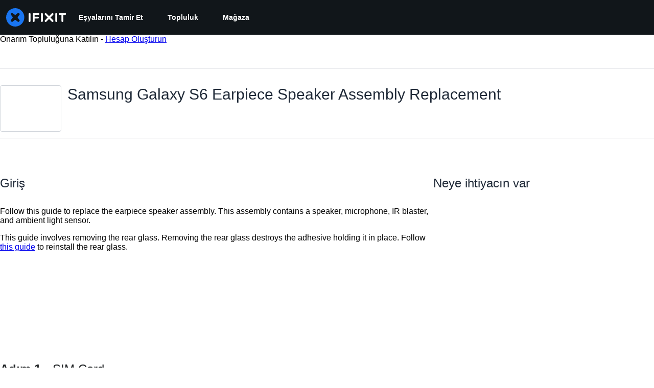

--- FILE ---
content_type: text/json
request_url: https://conf.config-security.com/model
body_size: 84
content:
{"title":"recommendation AI model (keras)","structure":"release_id=0x4a:78:73:52:51:4a:25:37:69:71:28:2e:2d:5a:2b:5f:37:66:30:38:50:54:32:2e:3b:5f:40:52:50;keras;8o02sjqoz0bdn4uyapj93c8mps4dzb2rfx9a4wory77kt57rr9qq7amgtz6dv4545xp822b3","weights":"../weights/4a787352.h5","biases":"../biases/4a787352.h5"}

--- FILE ---
content_type: application/javascript
request_url: https://assets.cdn.ifixit.com/Assets/scripts/ribbon-banner.js.c75662fbf14b32a75c21.js
body_size: 12294
content:
try{let e="undefined"!=typeof window?window:"undefined"!=typeof global?global:"undefined"!=typeof globalThis?globalThis:"undefined"!=typeof self?self:{},t=(new e.Error).stack;t&&(e._sentryDebugIds=e._sentryDebugIds||{},e._sentryDebugIds[t]="4b2932d9-4fef-4da4-85e3-df12d1633917",e._sentryDebugIdIdentifier="sentry-dbid-4b2932d9-4fef-4da4-85e3-df12d1633917")}catch(e){}{let e="undefined"!=typeof window?window:"undefined"!=typeof global?global:"undefined"!=typeof globalThis?globalThis:"undefined"!=typeof self?self:{};e._sentryModuleMetadata=e._sentryModuleMetadata||{},e._sentryModuleMetadata[(new e.Error).stack]=Object.assign({},e._sentryModuleMetadata[(new e.Error).stack],{"_sentryBundlerPluginAppKey:ifixitFirstParty":!0})}("undefined"!=typeof window?window:"undefined"!=typeof global?global:"undefined"!=typeof globalThis?globalThis:"undefined"!=typeof self?self:{}).SENTRY_RELEASE={id:"da003e265cae8bff8824b7d336ca05dd01df7f8f"},(self.webpackChunkcarpenter_frontend=self.webpackChunkcarpenter_frontend||[]).push([[1505,7339,7571],{29514:function(e,t,n){"use strict";var r=n(26932),o=n.n(r),i=n(5836),a=n.n(i),l=n(10503),c=n.n(l),d=new URL(n(14784),n.b),s=new URL(n(4806),n.b),f=a()(o()),u=c()(d),p=c()(s);f.push([e.id,"lite-youtube {\n    background-color: #000;\n    position: relative;\n    display: block;\n    contain: content;\n    background-position: center center;\n    background-size: cover;\n    cursor: pointer;\n    max-width: 720px;\n}\n\n/* gradient */\nlite-youtube::before {\n    content: '';\n    display: block;\n    position: absolute;\n    top: 0;\n    background-image: url("+u+');\n    background-position: top;\n    background-repeat: repeat-x;\n    height: 60px;\n    padding-bottom: 50px;\n    width: 100%;\n    transition: all 0.2s cubic-bezier(0, 0, 0.2, 1);\n}\n\n/* responsive iframe with a 16:9 aspect ratio\n    thanks https://css-tricks.com/responsive-iframes/\n*/\nlite-youtube::after {\n    content: "";\n    display: block;\n    padding-bottom: calc(100% / (16 / 9));\n}\nlite-youtube > iframe {\n    width: 100%;\n    height: 100%;\n    position: absolute;\n    top: 0;\n    left: 0;\n    border: 0;\n}\n\n/* play button */\nlite-youtube > .lty-playbtn {\n    display: block;\n    width: 68px;\n    height: 48px;\n    position: absolute;\n    cursor: pointer;\n    transform: translate3d(-50%, -50%, 0);\n    top: 50%;\n    left: 50%;\n    z-index: 1;\n    background-color: transparent;\n    /* YT\'s actual play button svg */\n    background-image: url('+p+");\n    filter: grayscale(100%);\n    transition: filter .1s cubic-bezier(0, 0, 0.2, 1);\n    border: none;\n}\n\nlite-youtube:hover > .lty-playbtn,\nlite-youtube .lty-playbtn:focus {\n    filter: none;\n}\n\n/* Post-click styles */\nlite-youtube.lyt-activated {\n    cursor: unset;\n}\nlite-youtube.lyt-activated::before,\nlite-youtube.lyt-activated > .lty-playbtn {\n    opacity: 0;\n    pointer-events: none;\n}\n\n.lyt-visually-hidden {\n    clip: rect(0 0 0 0);\n    clip-path: inset(50%);\n    height: 1px;\n    overflow: hidden;\n    position: absolute;\n    white-space: nowrap;\n    width: 1px;\n  }\n","",{version:3,sources:["webpack://./../node_modules/.pnpm/lite-youtube-embed@0.3.0/node_modules/lite-youtube-embed/src/lite-yt-embed.css"],names:[],mappings:"AAAA;IACI,sBAAsB;IACtB,kBAAkB;IAClB,cAAc;IACd,gBAAgB;IAChB,kCAAkC;IAClC,sBAAsB;IACtB,eAAe;IACf,gBAAgB;AACpB;;AAEA,aAAa;AACb;IACI,WAAW;IACX,cAAc;IACd,kBAAkB;IAClB,MAAM;IACN,yDAAyR;IACzR,wBAAwB;IACxB,2BAA2B;IAC3B,YAAY;IACZ,oBAAoB;IACpB,WAAW;IACX,+CAA+C;AACnD;;AAEA;;CAEC;AACD;IACI,WAAW;IACX,cAAc;IACd,qCAAqC;AACzC;AACA;IACI,WAAW;IACX,YAAY;IACZ,kBAAkB;IAClB,MAAM;IACN,OAAO;IACP,SAAS;AACb;;AAEA,gBAAgB;AAChB;IACI,cAAc;IACd,WAAW;IACX,YAAY;IACZ,kBAAkB;IAClB,eAAe;IACf,qCAAqC;IACrC,QAAQ;IACR,SAAS;IACT,UAAU;IACV,6BAA6B;IAC7B,gCAAgC;IAChC,yDAA2d;IAC3d,uBAAuB;IACvB,iDAAiD;IACjD,YAAY;AAChB;;AAEA;;IAEI,YAAY;AAChB;;AAEA,sBAAsB;AACtB;IACI,aAAa;AACjB;AACA;;IAEI,UAAU;IACV,oBAAoB;AACxB;;AAEA;IACI,mBAAmB;IACnB,qBAAqB;IACrB,WAAW;IACX,gBAAgB;IAChB,kBAAkB;IAClB,mBAAmB;IACnB,UAAU;EACZ",sourcesContent:['lite-youtube {\n    background-color: #000;\n    position: relative;\n    display: block;\n    contain: content;\n    background-position: center center;\n    background-size: cover;\n    cursor: pointer;\n    max-width: 720px;\n}\n\n/* gradient */\nlite-youtube::before {\n    content: \'\';\n    display: block;\n    position: absolute;\n    top: 0;\n    background-image: url([data-uri]);\n    background-position: top;\n    background-repeat: repeat-x;\n    height: 60px;\n    padding-bottom: 50px;\n    width: 100%;\n    transition: all 0.2s cubic-bezier(0, 0, 0.2, 1);\n}\n\n/* responsive iframe with a 16:9 aspect ratio\n    thanks https://css-tricks.com/responsive-iframes/\n*/\nlite-youtube::after {\n    content: "";\n    display: block;\n    padding-bottom: calc(100% / (16 / 9));\n}\nlite-youtube > iframe {\n    width: 100%;\n    height: 100%;\n    position: absolute;\n    top: 0;\n    left: 0;\n    border: 0;\n}\n\n/* play button */\nlite-youtube > .lty-playbtn {\n    display: block;\n    width: 68px;\n    height: 48px;\n    position: absolute;\n    cursor: pointer;\n    transform: translate3d(-50%, -50%, 0);\n    top: 50%;\n    left: 50%;\n    z-index: 1;\n    background-color: transparent;\n    /* YT\'s actual play button svg */\n    background-image: url(\'data:image/svg+xml;utf8,<svg xmlns="http://www.w3.org/2000/svg" viewBox="0 0 68 48"><path d="M66.52 7.74c-.78-2.93-2.49-5.41-5.42-6.19C55.79.13 34 0 34 0S12.21.13 6.9 1.55c-2.93.78-4.63 3.26-5.42 6.19C.06 13.05 0 24 0 24s.06 10.95 1.48 16.26c.78 2.93 2.49 5.41 5.42 6.19C12.21 47.87 34 48 34 48s21.79-.13 27.1-1.55c2.93-.78 4.64-3.26 5.42-6.19C67.94 34.95 68 24 68 24s-.06-10.95-1.48-16.26z" fill="red"/><path d="M45 24 27 14v20" fill="white"/></svg>\');\n    filter: grayscale(100%);\n    transition: filter .1s cubic-bezier(0, 0, 0.2, 1);\n    border: none;\n}\n\nlite-youtube:hover > .lty-playbtn,\nlite-youtube .lty-playbtn:focus {\n    filter: none;\n}\n\n/* Post-click styles */\nlite-youtube.lyt-activated {\n    cursor: unset;\n}\nlite-youtube.lyt-activated::before,\nlite-youtube.lyt-activated > .lty-playbtn {\n    opacity: 0;\n    pointer-events: none;\n}\n\n.lyt-visually-hidden {\n    clip: rect(0 0 0 0);\n    clip-path: inset(50%);\n    height: 1px;\n    overflow: hidden;\n    position: absolute;\n    white-space: nowrap;\n    width: 1px;\n  }\n'],sourceRoot:""}]),t.A=f},87984:function(e,t,n){"use strict";var r=n(60555),o=n.n(r),i=n(96448),a=n.n(i),l=n(62604),c=n.n(l),d=n(46699),s=n.n(d),f=n(4927),u=n.n(f),p=n(14012),b=n.n(p),g=n(29514),h={};h.styleTagTransform=b(),h.setAttributes=s(),h.insert=c().bind(null,"head"),h.domAPI=a(),h.insertStyleElement=u(),o()(g.A,h),g.A&&g.A.locals&&g.A.locals},60555:function(e){"use strict";var t=[];function n(e){for(var n=-1,r=0;r<t.length;r++)if(t[r].identifier===e){n=r;break}return n}function r(e,r){for(var i={},a=[],l=0;l<e.length;l++){var c=e[l],d=r.base?c[0]+r.base:c[0],s=i[d]||0,f="".concat(d," ").concat(s);i[d]=s+1;var u=n(f),p={css:c[1],media:c[2],sourceMap:c[3],supports:c[4],layer:c[5]};if(-1!==u)t[u].references++,t[u].updater(p);else{var b=o(p,r);r.byIndex=l,t.splice(l,0,{identifier:f,updater:b,references:1})}a.push(f)}return a}function o(e,t){var n=t.domAPI(t);return n.update(e),function(t){if(t){if(t.css===e.css&&t.media===e.media&&t.sourceMap===e.sourceMap&&t.supports===e.supports&&t.layer===e.layer)return;n.update(e=t)}else n.remove()}}e.exports=function(e,o){var i=r(e=e||[],o=o||{});return function(e){e=e||[];for(var a=0;a<i.length;a++){var l=n(i[a]);t[l].references--}for(var c=r(e,o),d=0;d<i.length;d++){var s=n(i[d]);0===t[s].references&&(t[s].updater(),t.splice(s,1))}i=c}}},62604:function(e){"use strict";var t={};e.exports=function(e,n){var r=function(e){if(void 0===t[e]){var n=document.querySelector(e);if(window.HTMLIFrameElement&&n instanceof window.HTMLIFrameElement)try{n=n.contentDocument.head}catch(e){n=null}t[e]=n}return t[e]}(e);if(!r)throw new Error("Couldn't find a style target. This probably means that the value for the 'insert' parameter is invalid.");r.appendChild(n)}},4927:function(e){"use strict";e.exports=function(e){var t=document.createElement("style");return e.setAttributes(t,e.attributes),e.insert(t,e.options),t}},46699:function(e,t,n){"use strict";e.exports=function(e){var t=n.nc;t&&e.setAttribute("nonce",t)}},96448:function(e){"use strict";e.exports=function(e){if("undefined"==typeof document)return{update:function(){},remove:function(){}};var t=e.insertStyleElement(e);return{update:function(n){!function(e,t,n){var r="";n.supports&&(r+="@supports (".concat(n.supports,") {")),n.media&&(r+="@media ".concat(n.media," {"));var o=void 0!==n.layer;o&&(r+="@layer".concat(n.layer.length>0?" ".concat(n.layer):""," {")),r+=n.css,o&&(r+="}"),n.media&&(r+="}"),n.supports&&(r+="}");var i=n.sourceMap;i&&"undefined"!=typeof btoa&&(r+="\n/*# sourceMappingURL=data:application/json;base64,".concat(btoa(unescape(encodeURIComponent(JSON.stringify(i))))," */")),t.styleTagTransform(r,e,t.options)}(t,e,n)},remove:function(){!function(e){if(null===e.parentNode)return!1;e.parentNode.removeChild(e)}(t)}}}},14012:function(e){"use strict";e.exports=function(e,t){if(t.styleSheet)t.styleSheet.cssText=e;else{for(;t.firstChild;)t.removeChild(t.firstChild);t.appendChild(document.createTextNode(e))}}},17192:function(e,t,n){"use strict";n.d(t,{M:function(){return a.M_}});var r=n(59031),o=n(59524),i=n(95435),a=n(29089),l=n(57538),c=n(7279),d=n(88668),s=n(30321),f=n(45055),u=n(37145);function p(e,t,n,r,o,i,a){try{var l=e[i](a),c=l.value}catch(e){return void n(e)}l.done?t(c):Promise.resolve(c).then(r,o)}function b(e){return function(){var t=this,n=arguments;return new Promise((function(r,o){var i=e.apply(t,n);function a(e){p(i,r,o,a,l,"next",e)}function l(e){p(i,r,o,a,l,"throw",e)}a(void 0)}))}}function g(e,t,n){return t in e?Object.defineProperty(e,t,{value:n,enumerable:!0,configurable:!0,writable:!0}):e[t]=n,e}function h(e){for(var t=1;t<arguments.length;t++){var n=null!=arguments[t]?arguments[t]:{},r=Object.keys(n);"function"==typeof Object.getOwnPropertySymbols&&(r=r.concat(Object.getOwnPropertySymbols(n).filter((function(e){return Object.getOwnPropertyDescriptor(n,e).enumerable})))),r.forEach((function(t){g(e,t,n[t])}))}return e}n(10698),t.A=function(e,t,n){onDomReady((function(){var p='.react-component[data-name="'.concat(e,'"]'),g=document.querySelectorAll(p);Array.convert(g).forEach((function(p){console.time(e);var g=h({},n,JSON.parse(p.dataset.props));(0,c.T)(b((function(){var e,n;return function(e,t){var n,r,o,i,a={label:0,sent:function(){if(1&o[0])throw o[1];return o[1]},trys:[],ops:[]};return i={next:l(0),throw:l(1),return:l(2)},"function"==typeof Symbol&&(i[Symbol.iterator]=function(){return this}),i;function l(i){return function(l){return function(i){if(n)throw new TypeError("Generator is already executing.");for(;a;)try{if(n=1,r&&(o=2&i[0]?r.return:i[0]?r.throw||((o=r.return)&&o.call(r),0):r.next)&&!(o=o.call(r,i[1])).done)return o;switch(r=0,o&&(i=[2&i[0],o.value]),i[0]){case 0:case 1:o=i;break;case 4:return a.label++,{value:i[1],done:!1};case 5:a.label++,r=i[1],i=[0];continue;case 7:i=a.ops.pop(),a.trys.pop();continue;default:if(!((o=(o=a.trys).length>0&&o[o.length-1])||6!==i[0]&&2!==i[0])){a=0;continue}if(3===i[0]&&(!o||i[1]>o[0]&&i[1]<o[3])){a.label=i[1];break}if(6===i[0]&&a.label<o[1]){a.label=o[1],o=i;break}if(o&&a.label<o[2]){a.label=o[2],a.ops.push(i);break}o[2]&&a.ops.pop(),a.trys.pop();continue}i=t.call(e,a)}catch(e){i=[6,e],r=0}finally{n=o=0}if(5&i[0])throw i[1];return{value:i[0]?i[1]:void 0,done:!0}}([i,l])}}}(this,(function(c){switch(c.label){case 0:return e=(0,i.createRoot)(p),[4,(0,f.N)()];case 1:return n=c.sent(),e.render((0,d.initializeReactQuery)((0,r.jsx)(u.A,{children:(0,r.jsx)(s.iX,{growthbook:n,children:(0,r.jsx)(l.Kq,{store:a.M_,children:(0,r.jsx)(o.Dv,{ifixitOrigin:window.origin,isLoggedIn:App.isLoggedIn,priceTiers:App.priceTiers,isOnMobileApp:App.isOnMobileApp,storeLocale:App.userPreferredStoreLocale,children:(0,r.jsx)(t,h({},g))})})})}))),[2]}}))})),["Error occurred while rendering",t,"with props",g]),console.timeEnd(e)}))}))}},30321:function(e,t,n){"use strict";n.d(t,{KH:function(){return a},iX:function(){return c},mf:function(){return l}});var r=n(53487);function o(e,t){(null==t||t>e.length)&&(t=e.length);for(var n=0,r=new Array(t);n<t;n++)r[n]=e[n];return r}var i=r.createContext({});function a(e){return l().isOn(e)}function l(){var e=r.useContext(i).growthbook;if(!e)throw new Error("Missing or invalid GrowthBookProvider");return e}var c=function(e){var t,n,a=e.children,l=e.growthbook,c=(t=r.useState(0),n=2,function(e){if(Array.isArray(e))return e}(t)||function(e,t){var n=null==e?null:"undefined"!=typeof Symbol&&e[Symbol.iterator]||e["@@iterator"];if(null!=n){var r,o,i=[],a=!0,l=!1;try{for(n=n.call(e);!(a=(r=n.next()).done)&&(i.push(r.value),!t||i.length!==t);a=!0);}catch(e){l=!0,o=e}finally{try{a||null==n.return||n.return()}finally{if(l)throw o}}return i}}(t,n)||function(e,t){if(e){if("string"==typeof e)return o(e,t);var n=Object.prototype.toString.call(e).slice(8,-1);return"Object"===n&&e.constructor&&(n=e.constructor.name),"Map"===n||"Set"===n?Array.from(n):"Arguments"===n||/^(?:Ui|I)nt(?:8|16|32)(?:Clamped)?Array$/.test(n)?o(e,t):void 0}}(t,n)||function(){throw new TypeError("Invalid attempt to destructure non-iterable instance.\\nIn order to be iterable, non-array objects must have a [Symbol.iterator]() method.")}()),d=(c[0],c[1]);return r.useEffect((function(){if(l&&l.setRenderer)return l.setRenderer((function(){d((function(e){return e+1}))})),function(){l.setRenderer((function(){}))}}),[l]),r.createElement(i.Provider,{value:{growthbook:l}},a)}},5836:function(e){"use strict";e.exports=function(e){var t=[];return t.toString=function(){return this.map((function(t){var n="",r=void 0!==t[5];return t[4]&&(n+="@supports (".concat(t[4],") {")),t[2]&&(n+="@media ".concat(t[2]," {")),r&&(n+="@layer".concat(t[5].length>0?" ".concat(t[5]):""," {")),n+=e(t),r&&(n+="}"),t[2]&&(n+="}"),t[4]&&(n+="}"),n})).join("")},t.i=function(e,n,r,o,i){"string"==typeof e&&(e=[[null,e,void 0]]);var a={};if(r)for(var l=0;l<this.length;l++){var c=this[l][0];null!=c&&(a[c]=!0)}for(var d=0;d<e.length;d++){var s=[].concat(e[d]);r&&a[s[0]]||(void 0!==i&&(void 0===s[5]||(s[1]="@layer".concat(s[5].length>0?" ".concat(s[5]):""," {").concat(s[1],"}")),s[5]=i),n&&(s[2]?(s[1]="@media ".concat(s[2]," {").concat(s[1],"}"),s[2]=n):s[2]=n),o&&(s[4]?(s[1]="@supports (".concat(s[4],") {").concat(s[1],"}"),s[4]=o):s[4]="".concat(o)),t.push(s))}},t}},10503:function(e){"use strict";e.exports=function(e,t){return t||(t={}),e?(e=String(e.__esModule?e.default:e),/^['"].*['"]$/.test(e)&&(e=e.slice(1,-1)),t.hash&&(e+=t.hash),/["'() \t\n]|(%20)/.test(e)||t.needQuotes?'"'.concat(e.replace(/"/g,'\\"').replace(/\n/g,"\\n"),'"'):e):e}},26932:function(e){"use strict";e.exports=function(e){var t=e[1],n=e[3];if(!n)return t;if("function"==typeof btoa){var r=btoa(unescape(encodeURIComponent(JSON.stringify(n)))),o="sourceMappingURL=data:application/json;charset=utf-8;base64,".concat(r),i="/*# ".concat(o," */");return[t].concat([i]).join("\n")}return[t].join("\n")}},45803:function(e,t,n){var r=n(84649);t.yW=r.color,t.xe=r.space,t.mw=r.fontFamily,r.fontSettings,t.J=r.fontSize,t.Wy=r.fontWeight,t.K_=r.lineHeight,t.C9=r.breakpoint,r.minBreakpoint,t.r7=r.shadow,t.Vq=r.borderRadius,t.kY=r.transition},49730:function(e,t,n){"use strict";n.d(t,{Ay:function(){return s},oG:function(){return d},wo:function(){return c}});var r=n(50350);function o(e,t){(null==t||t>e.length)&&(t=e.length);for(var n=0,r=new Array(t);n<t;n++)r[n]=e[n];return r}function i(){for(var e=arguments.length,t=new Array(e),n=0;n<e;n++)t[n]=arguments[n];var r,a;console.log("gtag",i),window.gtag&&(r=window).gtag.apply(r,function(e){if(Array.isArray(e))return o(e)}(a=t)||function(e){if("undefined"!=typeof Symbol&&null!=e[Symbol.iterator]||null!=e["@@iterator"])return Array.from(e)}(a)||function(e,t){if(e){if("string"==typeof e)return o(e,t);var n=Object.prototype.toString.call(e).slice(8,-1);return"Object"===n&&e.constructor&&(n=e.constructor.name),"Map"===n||"Set"===n?Array.from(n):"Arguments"===n||/^(?:Ui|I)nt(?:8|16|32)(?:Clamped)?Array$/.test(n)?o(e,t):void 0}}(a)||function(){throw new TypeError("Invalid attempt to spread non-iterable instance.\\nIn order to be iterable, non-array objects must have a [Symbol.iterator]() method.")}())}function a(e,t,n){return t in e?Object.defineProperty(e,t,{value:n,enumerable:!0,configurable:!0,writable:!0}):e[t]=n,e}var l=function(e){var t,n,o=(t=function(e){for(var t=1;t<arguments.length;t++){var n=null!=arguments[t]?arguments[t]:{},r=Object.keys(n);"function"==typeof Object.getOwnPropertySymbols&&(r=r.concat(Object.getOwnPropertySymbols(n).filter((function(e){return Object.getOwnPropertyDescriptor(n,e).enumerable})))),r.forEach((function(t){a(e,t,n[t])}))}return e}({},e),n=null!=(n={eventName:e.eventName||"".concat(window.location.origin).concat(window.location.pathname)})?n:{},Object.getOwnPropertyDescriptors?Object.defineProperties(t,Object.getOwnPropertyDescriptors(n)):function(e,t){var n=Object.keys(e);if(Object.getOwnPropertySymbols){var r=Object.getOwnPropertySymbols(e);n.push.apply(n,r)}return n}(Object(n)).forEach((function(e){Object.defineProperty(t,e,Object.getOwnPropertyDescriptor(n,e))})),t);(0,r.b)(o),window.gtag&&window.gtag("event",o.eventAction,{event_category:o.eventCategory,event_label:o.eventName,event_value:o.eventValue})},c=function(e,t){e.addEventListener("click",(function(){l(t)}))},d=function(e){var t,n=e.variationId;i("event",(t={eventName:"experiment_viewed",experimentId:e.experimentId,variationId:n}).eventName,{experiment_id:t.experimentId,variation_id:t.variationId})},s=l},50350:function(e,t,n){"use strict";n.d(t,{b:function(){return r}});var r=function(e){var t;t=["trackEvent",e.eventCategory,e.eventAction,e.eventName,e.eventValue],"undefined"!=typeof window&&(window._paq=window._paq||[]).push(t)}},87571:function(e,t,n){"use strict";n.d(t,{H:function(){return c},a:function(){return d}});var r=n(59031),o=n(17192),i=n(45733);function a(e,t,n){return t in e?Object.defineProperty(e,t,{value:n,enumerable:!0,configurable:!0,writable:!0}):e[t]=n,e}function l(e){for(var t=1;t<arguments.length;t++){var n=null!=arguments[t]?arguments[t]:{},r=Object.keys(n);"function"==typeof Object.getOwnPropertySymbols&&(r=r.concat(Object.getOwnPropertySymbols(n).filter((function(e){return Object.getOwnPropertyDescriptor(n,e).enumerable})))),r.forEach((function(t){a(e,t,n[t])}))}return e}function c(e){return function(t){return(0,r.jsx)(i.ChakraDefaultProvider,{children:(0,r.jsx)(e,l({},t))})}}function d(e,t){var n=arguments.length>2&&void 0!==arguments[2]?arguments[2]:{};(0,o.A)(e,c(t),n)}},38545:function(e,t,n){"use strict";var r=n(59031),o=n(54714);(0,n(87571).a)("RibbonBanner",(function(e){var t=e.page,n=e.ribbon;return(0,r.jsx)(o.P,{ribbon:n,page:t})}))},37145:function(e,t,n){"use strict";n.d(t,{A:function(){return i}});var r=n(59031),o=n(50813);function i(e){var t=e.children;return(0,r.jsx)(o.Dk,{locale:window.App.lang,messages:window.i18nTranslations,children:t})}},59524:function(e,t,n){"use strict";n.d(t,{Dv:function(){return l},Us:function(){return c},bL:function(){return d}});var r=n(59031),o=n(53487),i=(0,o.createContext)(null),a=i.Provider;function l(e){var t=e.ifixitOrigin,n=e.isLoggedIn,i=e.adminMessage,l=e.priceTiers,c=e.children,d=e.indexPrefix,s=e.language,f=e.isOnMobileApp,u=e.storeLocale,p=(0,o.useMemo)((function(){return{ifixitOrigin:t,isLoggedIn:n,adminMessage:i,priceTiers:l,indexPrefix:d,language:s,isOnMobileApp:f,storeLocale:u}}),[t,n,i,l,d,s,f,u]);return(0,r.jsx)(a,{value:p,children:c})}function c(){var e=(0,o.useContext)(i);if(null===e)throw new Error("useAppContext must be used within a AppProvider");return e}function d(e){var t=e.storeCode;return function(e){var t,n=null!==(t=e.priceTiers[e.storeCode])&&void 0!==t?t:null;return{priceTier:n,isProUser:Boolean(null==n?void 0:n.match(/pro/i))}}({priceTiers:c().priceTiers,storeCode:t})}},67366:function(e,t,n){"use strict";n.d(t,{gI:function(){return d},qn:function(){return p}});var r=n(59031),o=n(6223),i=n(90679),a=n(53487);function l(e,t,n){return t in e?Object.defineProperty(e,t,{value:n,enumerable:!0,configurable:!0,writable:!0}):e[t]=n,e}function c(e){for(var t=1;t<arguments.length;t++){var n=null!=arguments[t]?arguments[t]:{},r=Object.keys(n);"function"==typeof Object.getOwnPropertySymbols&&(r=r.concat(Object.getOwnPropertySymbols(n).filter((function(e){return Object.getOwnPropertyDescriptor(n,e).enumerable})))),r.forEach((function(t){l(e,t,n[t])}))}return e}var d=(0,o.R)((function(e,t){var n=e.html,o=e.sx,l=e.className,d=function(e,t){if(null==e)return{};var n,r,o=function(e,t){if(null==e)return{};var n,r,o={},i=Object.keys(e);for(r=0;r<i.length;r++)n=i[r],t.indexOf(n)>=0||(o[n]=e[n]);return o}(e,t);if(Object.getOwnPropertySymbols){var i=Object.getOwnPropertySymbols(e);for(r=0;r<i.length;r++)n=i[r],t.indexOf(n)>=0||Object.prototype.propertyIsEnumerable.call(e,n)&&(o[n]=e[n])}return o}(e,["html","sx","className"]),f=(0,a.useMemo)((function(){return c({},s,o)}),[o]),u=(0,a.useMemo)((function(){return{__html:n}}),[n]);return(0,r.jsx)(i.a,c({ref:t,className:l?"prerendered ".concat(l):"prerendered",sx:f,dangerouslySetInnerHTML:u},d))})),s={a:{color:"brand.500",transition:"color 300ms","&:hover":{color:"brand.600",textDecoration:"underline"}},blockquote:{marginTop:6,borderLeftWidth:"4px",borderStyle:"solid",borderColor:"gray.300",paddingInline:"1em"},h3:{fontSize:"xl",lineHeight:"1.2"},"h3, h4":{fontWeight:600},"h4, h5":{fontSize:"md",lineHeight:"1.25"},pre:{marginTop:"1em",paddingInline:1,maxWidth:"100%",overflow:"auto",whiteSpace:"break-spaces"},th:{textAlign:"left"},".fa-svg-icon":{svg:{width:"1em",height:"1em",display:"inline-block",path:{fill:"currentColor"}},"&.xs svg":{width:"0.5em",height:"0.5em"},"&.sm svg":{width:"0.75em",height:"0.75em"}},"ul, ol":{my:3,paddingInlineStart:1,listStyleType:"initial",listStylePosition:"inside"},p:{mb:3,_last:{mb:0}}};function f(e,t,n){return t in e?Object.defineProperty(e,t,{value:n,enumerable:!0,configurable:!0,writable:!0}):e[t]=n,e}function u(e){for(var t=1;t<arguments.length;t++){var n=null!=arguments[t]?arguments[t]:{},r=Object.keys(n);"function"==typeof Object.getOwnPropertySymbols&&(r=r.concat(Object.getOwnPropertySymbols(n).filter((function(e){return Object.getOwnPropertyDescriptor(n,e).enumerable})))),r.forEach((function(t){f(e,t,n[t])}))}return e}n(87984);var p=(0,o.R)((function(e,t){var o=e.html,i=e.sx,l=function(e,t){if(null==e)return{};var n,r,o=function(e,t){if(null==e)return{};var n,r,o={},i=Object.keys(e);for(r=0;r<i.length;r++)n=i[r],t.indexOf(n)>=0||(o[n]=e[n]);return o}(e,t);if(Object.getOwnPropertySymbols){var i=Object.getOwnPropertySymbols(e);for(r=0;r<i.length;r++)n=i[r],t.indexOf(n)>=0||Object.prototype.propertyIsEnumerable.call(e,n)&&(o[n]=e[n])}return o}(e,["html","sx"]);return(0,a.useEffect)((function(){n.e(9978).then(n.t.bind(n,59978,23))}),[]),(0,r.jsx)(d,u({ref:t,sx:u({},g,i),html:o},l))})),b="282px",g={"&":{gap:"1em"},".clearer":{clear:"both",height:"0",padding:"0",margin:"0",lineHeight:"0",fontSize:"0"},".clearer:not(:first-child) + .headerContainer":{marginTop:{base:4,sm:6}},".headerContainer":{display:"flex",alignItems:"baseline","&:hover .selfLink":{opacity:"1"},".selfLink":{color:"gray.500",order:"2",opacity:"0",paddingLeft:2,transition:"opacity ease-in-out",transitionDuration:"fast"}},blockquote:{borderLeftWidth:"4px",borderColor:"gray.300",marginTop:"1em",paddingLeft:"1em","&.featured":{borderWidth:"1px",borderColor:"gray.300",borderRadius:"md",padding:2,color:"orange.500",bgColor:"white"},"& > p:not(:first-child)":{marginTop:"1em"}},"code, pre":{backgroundColor:"gray.300",borderRadius:"md",color:"coolGray.600",borderStyle:"none"},p:{lineHeight:"1.38",alignSelf:"stretch","&:not(:first-child)":{marginTop:"1em"}},"ul, ol":{marginTop:"1em",marginInlineStart:"1em",paddingInlineStart:"calc(1em + 2px)",listStyleType:"initial",li:{_notFirst:{marginTop:"1em"}}},".table-container":{position:"relative",width:"fit-content",marginTop:4},".table-overflow":{overflowX:"auto"},table:{maxWidth:"100%",backgroundColor:"transparent",borderCollapse:"collapse",borderSpacing:0,th:{textAlign:"left"}},".table":{width:"100%",marginBottom:"18px","th, td":{padding:"8px",lineHeight:"18px",textAlign:"left",verticalAlign:"top",borderTopWidth:"1px",borderColor:"gray.300"},th:{fontWeight:"bold"},"thead th":{verticalAlign:"bottom"},caption:{textAlign:"start",fontSize:"14px"},"caption + thead tr:first-child th,      caption + thead tr:first-child td,      colgroup + thead tr:first-child th,      colgroup + thead tr:first-child td,      thead:first-child tr:first-child th,      thead:first-child tr:first-child td":{borderTop:0},"tbody + tbody":{borderTopWidth:"2px",borderColor:"gray.300"},"th.center, td.center":{textAlign:"center"},"td.align-right, th.align-right":{textAlign:"right"},"td.number, th.number":{textAlign:"right"}},".table-condensed":{"th, td":{padding:3}},".table-bordered":{borderWidth:"1px",borderColor:"gray.300",borderCollapse:"separate",borderRadius:"8px","&.table-bordered-square":{borderRadius:0},"th:not(:first-child), td:not(:first-child)":{borderLeftWidth:"1px",borderColor:"gray.300"},"caption + thead tr:first-child th,      caption + tbody tr:first-child th,      caption + tbody tr:first-child td,      colgroup + thead tr:first-child th,      colgroup + tbody tr:first-child th,      colgroup + tbody tr:first-child td,      thead:first-child tr:first-child th,      tbody:first-child tr:first-child th,      tbody:first-child tr:first-child td":{borderTop:0},"thead:first-child tr:first-child th:first-child,      tbody:first-child tr:first-child td:first-child":{WebkitBorderTopLeftRadius:"4px",borderTopLeftRadius:"4px",MozBorderRadiusTopLeft:"4px"},"thead:first-child tr:first-child th:last-child,      tbody:first-child tr:first-child td:last-child":{WebkitBorderTopRightRadius:"4px",borderTopRightRadius:"4px",MozBorderRadiusTopRight:"4px"},"thead:last-child tr:last-child th:first-child,      tbody:last-child tr:last-child td:first-child,      tfoot:last-child tr:last-child td:first-child":{borderRadius:"0 0 0 4px",WebkitBorderBottomLeftRadius:"4px",borderBottomLeftRadius:"4px",MozBorderRadiusBottomLeft:"4px"},"thead:last-child tr:last-child th:last-child,      tbody:last-child tr:last-child td:last-child,      tfoot:last-child tr:last-child td:last-child":{WebkitBorderBottomRightRadius:"4px",borderBottomRightRadius:"4px",MozBorderRadiusBottomRight:"4px"},"caption + thead tr:first-child th:first-child,      caption + tbody tr:first-child td:first-child,      colgroup + thead tr:first-child th:first-child,      colgroup + tbody tr:first-child td:first-child":{WebkitBorderTopLeftRadius:"4px",borderTopLeftRadius:"4px",MozBorderRadiusTopLeft:"4px"},"caption + thead tr:first-child th:last-child,      caption + tbody tr:first-child td:last-child,      colgroup + thead tr:first-child th:last-child,      colgroup + tbody tr:first-child td:last-child":{WebkitBorderTopRightRadius:"4px",borderTopRightRadius:"4px",MozBorderRadiusTopRight:"4px"}},"table [class*='span']":{display:"table-cell",float:"none",marginLeft:0},".table tbody tr":{"&.success td":{backgroundColor:"tint(@green-5, 90%)"},"&.error td":{backgroundColor:"tint(@red-5, 90%)"},"&.warning td":{backgroundColor:"tint(@yellow-5, 90%)"},"&.info td":{backgroundColor:"gray.50"}},tr:{verticalAlign:"top",_notLast:{"& > td":{paddingBottom:3}}},"lite-youtube":{marginTop:4,borderRadius:"md",overflow:"hidden",borderWidth:"1px",borderColor:"gray.300",maxWidth:"100%","@media only screen and (max-width: 575px)":{height:"auto !important",width:"100% !important"},"&.float-left":{clear:"left",float:"left"},"&.float-right":{clear:"right",float:"right"},"&.mx-auto":{marginInline:"auto"}},".videoFrame":{maxWidth:"100%",marginBlock:2,height:"auto","@media only screen and (max-width: 575px)":{width:"auto"},"&.videoBox_center":{marginInline:"auto"}},".videoBox":{position:"relative",overflow:"hidden",maxWidth:"100%",aspectRatio:"16 / 9",display:"flex",alignItems:"center",justifyContent:"center","&.videoBox_center":{marginInline:"auto"},"@media only screen and (min-width: 576px)":{"&.videoBox_left":{clear:"left",float:"left",marginRight:6},"&.videoBox_right":{clear:"right",float:"right",marginLeft:6}},video:{position:"absolute",top:"0",right:"0",bottom:"0",left:"0"}},".imageBox":{borderRadius:"md",borderWidth:"1px",borderColor:"gray.300",overflow:"hidden",position:"relative",marginBlock:{base:4,sm:6},minWidth:"min-content",width:"fit-content","& + ul, & + ol":{overflowX:"auto",minWidth:"25%"},"&.imageBox_center":{marginInline:"auto","> img":{clear:"both"}},img:{marginInline:"auto"},"@media only screen and (max-width: 575px)":{width:"fit-content",marginTop:{base:4,sm:6},marginInline:"auto"},"@media only screen and (min-width: 576px)":{"&.imageBox_left":{clear:"left",float:"left",marginRight:6},"&.imageBox_right":{clear:"right",float:"right",marginLeft:6}}},"table .imageBox":{display:"flex",flexDirection:"column",height:"100%",marginBlock:0,img:{minHeight:"225px",objectFit:"cover",width:"100%"}},".imageBox p":{bgColor:"gray.100",borderTopWidth:"1px",borderColor:"gray.200",flex:1,marginTop:0,paddingBlock:4,paddingInline:3},".blurbListWide .grid":{display:"grid",gap:4,gridTemplateColumns:"repeat(auto-fill, minmax(".concat(b,", 1fr) )"),"& .cell":{bgColor:"gray.100",borderWidth:"1px",borderColor:"gray.300",borderRadius:"md",display:"flex",maxWidth:b,overflow:"hidden",_hover:{borderColor:"brand.500",transition:"border-color var(--chakra-transition-duration-normal)"}},"& a, & a:hover":{color:"inherit",textDecoration:"none"},".title-text":{borderTopWidth:"1px",borderColor:"gray.300",paddingBlock:2,paddingInline:3}},".narrowedLinkContainer":{display:"contents"}}},54714:function(e,t,n){"use strict";n.d(t,{P:function(){return c}});var r=n(59031),o=n(13239),i=n(22091),a=n(67366);function l(e,t,n){return t in e?Object.defineProperty(e,t,{value:n,enumerable:!0,configurable:!0,writable:!0}):e[t]=n,e}function c(e){var t,n,c=e.ribbon,d=e.page,s=e.onClick,f=function(e,t){if(null==e)return{};var n,r,o=function(e,t){if(null==e)return{};var n,r,o={},i=Object.keys(e);for(r=0;r<i.length;r++)n=i[r],t.indexOf(n)>=0||(o[n]=e[n]);return o}(e,t);if(Object.getOwnPropertySymbols){var i=Object.getOwnPropertySymbols(e);for(r=0;r<i.length;r++)n=i[r],t.indexOf(n)>=0||Object.prototype.propertyIsEnumerable.call(e,n)&&(o[n]=e[n])}return o}(e,["ribbon","page","onClick"]);return c?(0,r.jsx)(o.s,(t=function(e){for(var t=1;t<arguments.length;t++){var n=null!=arguments[t]?arguments[t]:{},r=Object.keys(n);"function"==typeof Object.getOwnPropertySymbols&&(r=r.concat(Object.getOwnPropertySymbols(n).filter((function(e){return Object.getOwnPropertyDescriptor(n,e).enumerable})))),r.forEach((function(t){l(e,t,n[t])}))}return e}({as:"section",bgColor:"brand.500",color:"white",p:4,alignItems:"center",justifyContent:"center",textAlign:"center",className:"piwikTrackContent",fontSize:"16px"},f),n={children:(0,r.jsx)(a.gI,{color:"white",onClick:function(e){!function(e,t,n){var r,o,a=n.target;r=a,(null!=(o=HTMLAnchorElement)&&"undefined"!=typeof Symbol&&o[Symbol.hasInstance]?o[Symbol.hasInstance](r):r instanceof o)&&a.href&&(0,i.jv)({eventCategory:"Ribbon Banner",eventAction:"".concat(e.title," - Link - Clicked"),eventName:t})}(c,d,e),null==s||s(e)},sx:{p:{marginY:0},strong:{color:"inherit"},a:{color:"inherit",textDecoration:"underline",whiteSpace:"nowrap"},lineHeight:"1.25"},html:c.displayText,"data-content-name":"Ribbon Banner","data-content-piece":"Ad: ".concat(c.title)})},n=null!=n?n:{},Object.getOwnPropertyDescriptors?Object.defineProperties(t,Object.getOwnPropertyDescriptors(n)):function(e,t){var n=Object.keys(e);if(Object.getOwnPropertySymbols){var r=Object.getOwnPropertySymbols(e);n.push.apply(n,r)}return n}(Object(n)).forEach((function(e){Object.defineProperty(t,e,Object.getOwnPropertyDescriptor(n,e))})),t)):null}},14784:function(e){"use strict";e.exports="[data-uri]"},4806:function(e){"use strict";e.exports='data:image/svg+xml;utf8,<svg xmlns="http://www.w3.org/2000/svg" viewBox="0 0 68 48"><path d="M66.52 7.74c-.78-2.93-2.49-5.41-5.42-6.19C55.79.13 34 0 34 0S12.21.13 6.9 1.55c-2.93.78-4.63 3.26-5.42 6.19C.06 13.05 0 24 0 24s.06 10.95 1.48 16.26c.78 2.93 2.49 5.41 5.42 6.19C12.21 47.87 34 48 34 48s21.79-.13 27.1-1.55c2.93-.78 4.64-3.26 5.42-6.19C67.94 34.95 68 24 68 24s-.06-10.95-1.48-16.26z" fill="red"/><path d="M45 24 27 14v20" fill="white"/></svg>'},13239:function(e,t,n){"use strict";n.d(t,{s:function(){return a}});var r=n(59031),o=n(6223),i=n(21481);const a=(0,o.R)((function(e,t){const{direction:n,align:o,justify:a,wrap:l,basis:c,grow:d,shrink:s,...f}=e,u={display:"flex",flexDirection:n,alignItems:o,justifyContent:a,flexWrap:l,flexBasis:c,flexGrow:d,flexShrink:s};return(0,r.jsx)(i.B.div,{ref:t,__css:u,...f})}));a.displayName="Flex"},101:function(e,t,n){"use strict";function r(e){return null!=e&&"object"==typeof e&&"nodeType"in e&&e.nodeType===Node.ELEMENT_NODE}function o(){return Boolean(globalThis?.document)}function i(e){return!(!e.parentElement||!i(e.parentElement))||e.hidden}function a(e){const t=e.getAttribute("contenteditable");return"false"!==t&&null!=t}function l(e){return!0===Boolean(e.getAttribute("disabled"))||!0===Boolean(e.getAttribute("aria-disabled"))}n.d(t,{Bd:function(){return o},N3:function(){return i},pj:function(){return l},sb:function(){return r},wu:function(){return a}})},6365:function(e,t,n){"use strict";function r(e,t){const n={};for(const r of t)r in e&&(n[r]=e[r]);return n}n.d(t,{U:function(){return r}})},84649:function(e){"use strict";e.exports=JSON.parse('{"color":{"black":"#11161a","white":"#fff","whiteAlpha":{"50":"rgba(255, 255, 255, 0.04)","100":"rgba(255, 255, 255, 0.06)","200":"rgba(255, 255, 255, 0.08)","300":"rgba(255, 255, 255, 0.16)","400":"rgba(255, 255, 255, 0.24)","500":"rgba(255, 255, 255, 0.36)","600":"rgba(255, 255, 255, 0.48)","700":"rgba(255, 255, 255, 0.64)","800":"rgba(255, 255, 255, 0.80)","900":"rgba(255, 255, 255, 0.92)"},"blackAlpha":{"50":"rgba(0, 0, 0, 0.04)","100":"rgba(0, 0, 0, 0.06)","200":"rgba(0, 0, 0, 0.08)","300":"rgba(0, 0, 0, 0.16)","400":"rgba(0, 0, 0, 0.24)","500":"rgba(0, 0, 0, 0.36)","600":"rgba(0, 0, 0, 0.48)","700":"rgba(0, 0, 0, 0.64)","800":"rgba(0, 0, 0, 0.80)","900":"rgba(0, 0, 0, 0.92)"},"brand":{"50":"#E0F1FF","100":"#C2E3FF","200":"#85C8FF","300":"#47ACFF","400":"#0A91FF","500":"#0071CE","600":"#005AA3","700":"#00437A","800":"#002D52","900":"#001629","950":"#000B14"},"warmGray":{"50":"#fafaf9","100":"#f5f5f4","200":"#e7e5e4","300":"#d6d3d1","400":"#a8a29e","500":"#78716c","600":"#57534e","700":"#44403c","800":"#292524","900":"#1c1917"},"trueGray":{"50":"#fafafa","100":"#f5f5f5","200":"#e5e5e5","300":"#d4d4d4","400":"#a3a3a3","500":"#737373","600":"#525252","700":"#404040","800":"#262626","900":"#171717"},"coolGray":{"50":"#f9fafb","100":"#f3f4f6","200":"#e5e7eb","300":"#d1d5db","400":"#9ca3af","500":"#6b7280","600":"#4b5563","700":"#374151","800":"#1f2937","900":"#111827"},"blueGray":{"50":"#f8fafc","100":"#f1f5f9","200":"#e2e8f0","300":"#cbd5e1","400":"#94a3b8","500":"#64748b","600":"#475569","700":"#334155","800":"#1e293b","900":"#0f172a"},"rose":{"50":"#fff1f2","100":"#ffe4e6","200":"#fecdd3","300":"#fda4af","400":"#fb7185","500":"#f43f5e","600":"#e11d48","700":"#be123c","800":"#9f1239","900":"#881337"},"pink":{"50":"#fdf2f8","100":"#fce7f3","200":"#fbcfe8","300":"#f9a8d4","400":"#f472b6","500":"#ec4899","600":"#db2777","700":"#be185d","800":"#9d174d","900":"#831843"},"fuchsia":{"50":"#fdf4ff","100":"#fae8ff","200":"#f5d0fe","300":"#f0abfc","400":"#e879f9","500":"#d946ef","600":"#c026d3","700":"#a21caf","800":"#86198f","900":"#701a75"},"purple":{"50":"#faf5ff","100":"#f3e8ff","200":"#e9d5ff","300":"#d8b4fe","400":"#c084fc","500":"#a855f7","600":"#9333ea","700":"#7e22ce","800":"#6b21a8","900":"#581c87"},"violet":{"50":"#f5f3ff","100":"#ede9fe","200":"#ddd6fe","300":"#c4b5fd","400":"#a78bfa","500":"#8b5cf6","600":"#7c3aed","700":"#6d28d9","800":"#5b21b6","900":"#4c1d95"},"indigo":{"50":"#eef2ff","100":"#e0e7ff","200":"#c7d2fe","300":"#a5b4fc","400":"#818cf8","500":"#6366f1","600":"#4f46e5","700":"#4338ca","800":"#3730a3","900":"#312e81"},"blue":{"50":"#eff6ff","100":"#dbeafe","200":"#bfdbfe","300":"#93c5fd","400":"#60a5fa","500":"#3b82f6","600":"#2563eb","700":"#1d4ed8","800":"#1e40af","900":"#1e3a8a","ifixit":"#1975f1"},"lightBlue":{"50":"#f0f9ff","100":"#e0f2fe","200":"#bae6fd","300":"#7dd3fc","400":"#38bdf8","500":"#0ea5e9","600":"#0284c7","700":"#0369a1","800":"#075985","900":"#0c4a6e"},"cyan":{"50":"#ecfeff","100":"#cffafe","200":"#a5f3fc","300":"#67e8f9","400":"#22d3ee","500":"#06b6d4","600":"#0891b2","700":"#0e7490","800":"#155e75","900":"#164e63"},"teal":{"50":"#f0fdfa","100":"#ccfbf1","200":"#99f6e4","300":"#5eead4","400":"#2dd4bf","500":"#14b8a6","600":"#0d9488","700":"#0f766e","800":"#115e59","900":"#134e4a"},"emerald":{"50":"#ecfdf5","100":"#d1fae5","200":"#a7f3d0","300":"#6ee7b7","400":"#34d399","500":"#10b981","600":"#059669","700":"#047857","800":"#065f46","900":"#064e3b"},"green":{"50":"#f0fdf4","100":"#dcfce7","200":"#bbf7d0","300":"#86efac","400":"#4ade80","500":"#22c55e","600":"#16a34a","700":"#15803d","800":"#166534","900":"#14532d"},"lime":{"50":"#f7fee7","100":"#ecfccb","200":"#d9f99d","300":"#bef264","400":"#a3e635","500":"#84cc16","600":"#65a30d","700":"#4d7c0f","800":"#3f6212","900":"#365314"},"yellow":{"50":"#fefce8","100":"#fef9c3","200":"#fef08a","300":"#fde047","400":"#facc15","500":"#eab308","600":"#ca8a04","700":"#a16207","800":"#854d0e","900":"#713f12"},"amber":{"50":"#fffbeb","100":"#fef3c7","200":"#fde68a","300":"#fcd34d","400":"#fbbf24","500":"#f59e0b","600":"#d97706","700":"#b45309","800":"#92400e","900":"#78350f"},"orange":{"50":"#fff7ed","100":"#ffedd5","200":"#fed7aa","300":"#fdba74","400":"#fb923c","500":"#f97316","600":"#ea580c","700":"#c2410c","800":"#9a3412","900":"#7c2d12"},"red":{"50":"#fef2f2","100":"#fee2e2","200":"#fecaca","300":"#fca5a5","400":"#f87171","500":"#ef4444","600":"#dc2626","700":"#b91c1c","800":"#991b1b","900":"#7f1d1d","dozuki":"#dd4124"},"gray":{"50":"#f9fafb","100":"#f3f4f6","200":"#e5e7eb","300":"#d1d5db","400":"#9ca3af","500":"#6b7280","600":"#4b5563","700":"#374151","800":"#1f2937","900":"#111827"}},"space":["0","4px","8px","12px","16px","24px","32px","40px","48px","64px","80px","96px","112px","128px"],"fontFamily":{"arialBlack":"\'Arial Black\', \'Arial Bold\', Gadget, sans-serif","lato":"Lato, -apple-system, BlinkMacSystemFont, \'Segoe UI\', \'Noto Sans\', Helvetica, Arial, sans-serif, \'Apple Color Emoji\', \'Segoe UI Emoji\'","mono":"\'Roboto Mono\', ui-monospace, SFMono-Regular, \'SF Mono\', Menlo, Consolas, monospace","monoSystem":"ui-monospace, SFMono-Regular, \'SF Mono\', Menlo, Consolas, monospace","sansSystem":"-apple-system, BlinkMacSystemFont, \'Segoe UI\', \'Noto Sans\', Helvetica, Arial, sans-serif, \'Apple Color Emoji\', \'Segoe UI Emoji\'","serifSystem":"Georgia, serif"},"fontSize":{"sm":"12px","md":"14px","lg":"16px","xl":"18px","2xl":"20px","3xl":"24px","4xl":"32px","5xl":"40px","6xl":"48px","7xl":"56px","8xl":"64px","9xl":"72px"},"fontWeight":{"normal":400,"semiBold":600,"bold":700},"lineHeight":{"none":1,"base":1.142857143,"tight":1.25,"normal":1.42857,"loose":2},"breakpoint":{"sm":"576px","md":"768px","lg":"1028px","xl":"1280px","2xl":"1536px"},"minBreakpoint":{"sm":"@media (min-width: 576px)","md":"@media (min-width: 768px)","lg":"@media (min-width: 1028px)","xl":"@media (min-width: 1280px)","2xl":"@media (min-width: 1536px)"},"shadow":["0 0 1px rgba(17, 22, 26, 0.2)","0 1px 2px rgba(17, 22, 26, 0.1), 0 2px 4px rgba(17, 22, 26, 0.1)","0 1px 2px rgba(17, 22, 26, 0.1), 0 4px 8px rgba(17, 22, 26, 0.1)","0 2px 4px rgba(17, 22, 26, 0.1), 0 8px 16px rgba(17, 22, 26, 0.2)","0 4px 8px rgba(17, 22, 26, 0.1), 0 16px 32px rgba(17, 22, 26, 0.2)"],"borderRadius":{"sm":"2px","md":"4px","lg":"8px","xl":"16px","pill":"999em"},"transition":{"100":"100ms ease-in-out","150":"150ms ease-in-out","200":"200ms ease-in-out","250":"250ms ease-in-out","300":"300ms ease-in-out","default":"150ms ease-in-out"}}')}},function(e){e.O(0,[7038,3614,7525,6387,9459,9089,5435,6242,9265,8668,5055,319,5733],(function(){return e(e.s=38545)})),e.O()}]);
//# sourceMappingURL=ribbon-banner.js.c75662fbf14b32a75c21.js.map